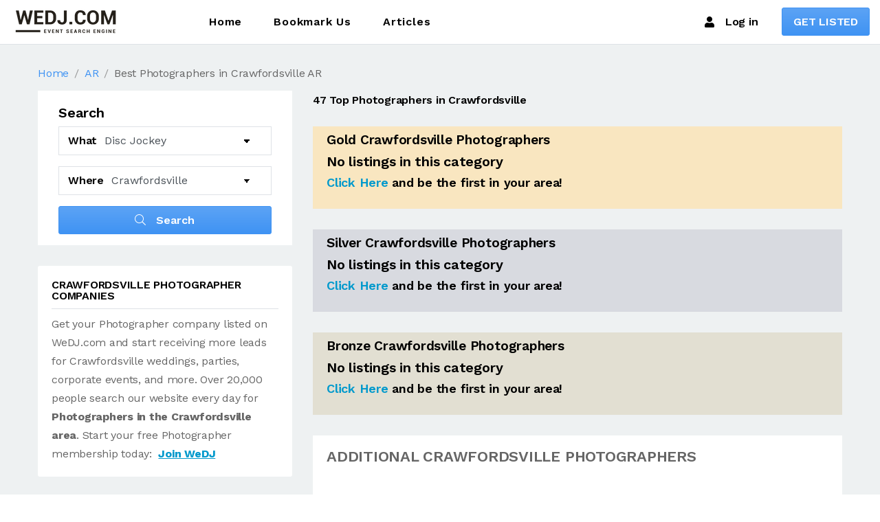

--- FILE ---
content_type: text/html; charset=utf-8
request_url: https://www.google.com/recaptcha/api2/aframe
body_size: 267
content:
<!DOCTYPE HTML><html><head><meta http-equiv="content-type" content="text/html; charset=UTF-8"></head><body><script nonce="7NbKjjmDzqoaRibdmWABgw">/** Anti-fraud and anti-abuse applications only. See google.com/recaptcha */ try{var clients={'sodar':'https://pagead2.googlesyndication.com/pagead/sodar?'};window.addEventListener("message",function(a){try{if(a.source===window.parent){var b=JSON.parse(a.data);var c=clients[b['id']];if(c){var d=document.createElement('img');d.src=c+b['params']+'&rc='+(localStorage.getItem("rc::a")?sessionStorage.getItem("rc::b"):"");window.document.body.appendChild(d);sessionStorage.setItem("rc::e",parseInt(sessionStorage.getItem("rc::e")||0)+1);localStorage.setItem("rc::h",'1769087547451');}}}catch(b){}});window.parent.postMessage("_grecaptcha_ready", "*");}catch(b){}</script></body></html>